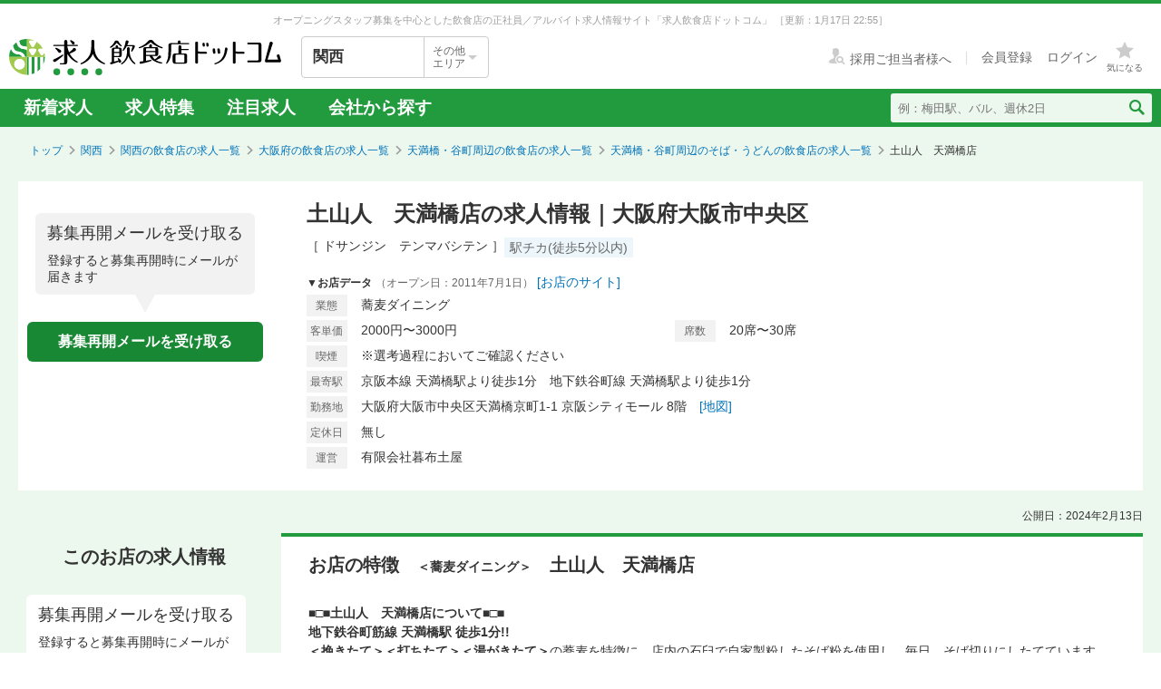

--- FILE ---
content_type: text/html; charset=utf-8
request_url: https://job.inshokuten.com/kansai/work/detail/38543?assistLinkCode=2&ref=ft3
body_size: 68169
content:
<!DOCTYPE html>
<html xmlns="http://www.w3.org/1999/xhtml" xml:lang="ja" lang="ja">
<head>
  <script type="text/javascript">
  var dataLayer = dataLayer || [];
  dataLayer.push({
    'userid': 'undefined'
  });
</script>

    <script type="text/javascript">
  var dataLayer = dataLayer || [];
  dataLayer.push({
    'isPublishedShop': 'false'
  });
</script>


  <!-- Google Tag Manager -->
<script>(function(w,d,s,l,i){w[l]=w[l]||[];w[l].push({'gtm.start':
  new Date().getTime(),event:'gtm.js'});var f=d.getElementsByTagName(s)[0],
  j=d.createElement(s),dl=l!='dataLayer'?'&l='+l:'';j.async=true;j.src=
  'https://www.googletagmanager.com/gtm.js?id='+i+dl;f.parentNode.insertBefore(j,f);
  })(window,document,'script','dataLayer','GTM-WDT9TM6');</script>
  <!-- End Google Tag Manager -->

  
  <meta http-equiv="Content-Type" content="text/html; charset=UTF-8" />
  <meta name="viewport" content="width=device-width" />
  <meta http-equiv="Content-Style-Type" content="text/css" />
  <meta http-equiv="Content-Script-Type" content="text/javascript" />
  <title>
    土山人　天満橋店の求人情報 - 大阪府大阪市中央区 | 求人飲食店ドットコム
  </title>
  <meta name="description" content="土山人　天満橋店の求人募集情報です。飲食専門の求人サイト「求人飲食店ドットコム」では土山人　天満橋店の求人の他、新着求人を毎日更新！お店のジャンル・職種・身に付くスキルなどから、あなたの希望のお仕事が見つかります。" />
  <meta name="keywords" content="土山人　天満橋店,蕎麦ダイニング,求人,募集,飮食,正社員,アルバイト" />
  <meta name="csrf-param" content="authenticity_token" />
<meta name="csrf-token" content="/An1hJTMPXTMAtl4lSxmavK0dJC24kNt/2CsGO9T8E13U+yLP9WJPTcr5Lmxlbcl/rsQ46AmHi9Tf059UGGOfA==" />
    <meta name="twitter:card" content="summary_large_image">
<meta property="og:title" content="土山人　天満橋店の求人情報 - 大阪府大阪市中央区 | 求人飲食店ドットコム">
<meta property="og:image" content="https://d1som9eclaj1c0.cloudfront.net/upload_picture/S1628052178903_1.jpg">
<meta property="og:type" content="article">
<meta property="og:description" content="土山人　天満橋店の求人募集情報です。飲食専門の求人サイト「求人飲食店ドットコム」では土山人　天満橋店の求人の他、新着求人を毎日更新！お店のジャンル・職種・身に付くスキルなどから、あなたの希望のお仕事が見つかります。">
<meta property="og:url" content="https://job.inshokuten.com/kansai/work/detail/38543">
<meta property="og:site_name" content="求人飲食店ドットコム">

  <link rel="shortcut icon" href="/favicon.ico" type="image/vnd.microsoft.icon" />
  
      <link rel="canonical" href="https://job.inshokuten.com/kansai/work/detail/38543" />

  <meta name="viewport" content="" />
  <meta name="js-jobseeker-logged-in" id="js-jobseeker-logged-in" content="false" />
  <link href="/webfonts/layout/icomoon.css?20210708" type="text/css" rel="stylesheet" />
  <link href="/css/reset.css?20131115" type="text/css" rel="stylesheet" />
    <link rel="stylesheet" media="all" href="/assets/layouts/responsive_layout/base/application-4d305e807541495cdd9dddf857572fa0ebeccda5114b27df7bd40ca0c1a68958.css" />
  <link rel="stylesheet" media="all" href="/assets/synchro-css/utility/application-pc-8c5b93631b76f2b8410eff0b8e7ba1a2370853defe1af2e3a6489d4a96e6ba8a.css" />
  <link rel="stylesheet" media="all" href="/assets/ji-design-guidelines/application-b04f3f709168d91218a1f591ddb1748a1b77799e898cd930aeb97951cef12583.css" />
    <link rel="stylesheet" media="all" href="/assets/work/show/history/pc/application-7ba021831a36b2451b0542ff9b7e70e38720ba683518927fe4d2fbaf23559611.css" />
  <link rel="stylesheet" media="all" href="/css/jquery.rs.carousel.css" />

    <script type='application/json' id='js-json-sentry-param'>
    {"sentryDsnValue":"https://4b8607ef2c064418a0260b25a3f92a15@o225139.ingest.sentry.io/1376507","environment":"production","debug":false,"tracesSampleRate":0.1}
  </script>
  <script src="/assets/sentry/application-2ab5c6cebbf3dfbe6e451d501d321f05217f6552c2d93d9b10531755e0571d30.js"></script>

<script src="/assets/polyfill/application-12452f2a2101b1f38a0aab870e92efa4861dd683e3c2b2aa7d5356e5c6de544b.js"></script>

  <script type="text/javascript" src="/javascript/jquery.js" ></script>
  <script type="text/javascript" src="/javascript/jquery-migrate-1.4.1.min.js" ></script>
  <script type="text/javascript" src="/javascript/jquery.tooltip.js" charset="utf-8" ></script>
  <script type="text/javascript" src="/javascript/responsive.js" charset="utf-8" ></script>
  <script type="text/javascript" src="/javascript/common/responsiveLayout.js" charset="utf-8" ></script>
  <script type="text/javascript" src="/javascript/common/jobseekerFavorites.js?20230206" charset="utf-8" ></script>
  <script src="/assets/layouts/application-068e84a3280239edb9f502ee388650a21d1091e5d6875a08d6dff15875d40338.js" media="all"></script>
  
    <script src="/javascript/jquery.ui.widget.js"></script>
  <script src="/javascript/jquery.event.drag.js"></script>
  <script src="/javascript/jquery.rs.carousel.js"></script>
  <script src="/javascript/jquery.rs.carousel-autoscroll.js"></script>
  <script src="/javascript/jquery.rs.carousel-continuous.js"></script>
  <script src="/javascript/jquery.rs.carousel-touch.js"></script>
  <script src="/javascript/handlebars.js"></script>
  <script id="job-detail-template" type="text/x-handlebars-template">
    <div class="job-code-area">
  <div class="job-code-wrapper u-d-f u-ai-c">
    <span class="ji-tag__employment ji-tag__employment--lg {{result.employmentTagClass}} u-mr-15 u-mt-7">{{result.employmentTagLongName}}</span>
    <span class="job-code-display">{{result.displayType}}募集</span>
    <input type="hidden" value="{{result.keyId}}" id="selected-job-key-id" />
  </div>
  <div class="ul-wrapper">
    <ul class="action-button-area top-button-area js-topButtonArea">
      <li>
        {{#if result.hasFavoritedJob}}
          <a class="add-examination-list examinationed ji-btn ji-btn--lg ji-btn--full" data-favorite-list-path="{{#if result.logined}}/member/work/favorites{{else}}/work/favorites{{/if}}">
            <span class="examination-button">気になるリストへ</span>
          </a>
        {{else}}
          <a class="add-examination-list ji-btn ji-btn--lg ji-btn--full gtm-toggleFavoriteButtonForShopDetail" data-favorite-list-path="{{#if result.logined}}/member/work/favorites{{else}}/work/favorites{{/if}}">
            <span class="js-examination__favoriteIcon icon-layout-star ji-btn__iconBefore"></span>
            <span class="examination-button">気になる</span>
          </a>
      {{/if}}
        <input type="hidden" class="job-key-id" value="{{result.keyId}}" />
      </li>
      {{#if result.checkEntriedJob}}
        <li class="last"><button disabled class="ji-btn ji-btn--lg ji-btn--full ji-btn--primary">応募済み</button></li>
      {{else}}
        <li class="last">
          <a class="ji-btn ji-btn--lg ji-btn--fixed ji-btn--primary gtm-normalEntryButton" href="/work/jobs/{{result.keyId}}/entries/new?entryVia=normal_entry_button">応募画面へ</a>
        </li>
      {{/if}}
    </ul>
  </div>
</div>
<table class="job-detail">
  <tr>
    <th>特徴</th>
    <td class="feature">
      {{#each result.featureCharacteristicList}}
        <span class="ji-tag__characteristics">{{this}}</span>
      {{/each}}
    </td>
  </tr>
  <tr>
    <th>雇用形態・<br />給与</th>
    <td>
      <span class="salary">{{{result.displayEmploymentSystem}}}　{{{result.displaySalary}}}</span>
      {{#if result.haveSalaryNote}}
        <span class="salary-note">{{{result.salaryNote}}}</span>
      {{/if}}
      {{#if result.allowanceCharacteristicList}}
        <div class="icon-treatment-area">
          {{#each result.allowanceCharacteristicList}}
            <span class="ji-tag__characteristics">{{this}}</span>
          {{/each}}
        </div>
      {{/if}}
    </td>
  </tr>
  <tr>
    <th>応募資格</th>
    <td>{{{result.displayQualification}}}</td>
  </tr>
  <tr>
    <th>
      <div class="working-time">
        <span class="working-time-label">勤務時間</span>
        <div class="working-time-wrapper js-workTimePopoverTrigger">
          <div class="informationIcon working-time-icon"></div>
        </div>
      </div>
    </th>
    <td>
      {{{result.workingHours}}}
      {{#if result.workingHoursCharacteristicList}}
        <div class="icon-treatment-area">
          {{#each result.workingHoursCharacteristicList}}
            <span class="ji-tag__characteristics">{{this}}</span>
          {{/each}}
        </div>
      {{/if}}
    </td>
  </tr>
  <tr>
    <th>休日・休暇</th>
    <td>
      {{{result.holiday}}}
      {{#if result.holidayCharacteristicList}}
        <div class="icon-treatment-area">
          {{#each result.holidayCharacteristicList}}
            <span class="ji-tag__characteristics">{{this}}</span>
          {{/each}}
        </div>
      {{/if}}
    </td>
  </tr>
  <tr>
    <th>待遇</th>
    <td>
      {{{result.otherTreatment}}}
      {{#if result.treatmentCharacteristicList}}
        <div class="icon-treatment-area">
          {{#each result.treatmentCharacteristicList}}
            <span class="ji-tag__characteristics">{{this}}</span>
          {{/each}}
        </div>
      {{/if}}
    </td>
  </tr>
  <tr>
    <th>仕事内容・<br />求める人物</th>
    <td>
      {{{result.work}}}
      {{#if result.hasSkillList}}
        <div class="job-skill-area">
          <p class="skill-title">身につくスキル！ 学べる知識！</p>
          {{#each result.skillList}}
            <span class="skill-detail">{{this.skill}}</span>
          {{/each}}
        </div>
      {{/if}}
    </td>
  </tr>
</table>
<div class="clearfix target-shop-area">
  <div class="shop-info">
    <span class="shop-name"><span class="name">＜応募先＞</span>土山人　天満橋店</span>
    <div class="u-d-f u-ai-c">
      <span class="ji-tag__employment {{result.employmentTagClass}} u-mr-8">{{result.employmentTagLongName}}</span>
      <span class="u-fs-13">{{result.displayType}}募集</span>
    </div>
  </div>
  <div class="ul-wrapper">
    <ul class="action-button-area center-button-area">
      <li>
          <a class="add-examination-list ji-btn ji-btn--lg ji-btn--full gtm-toggleFavoriteButtonForShopDetail" data-favorite-list-path="{{#if result.logined}}/member/work/favorites{{else}}/work/favorites{{/if}}">
            <span class="js-examination__favoriteIcon icon-layout-star ji-btn__iconBefore"></span>
            <span class="examination-button">気になる</span>
          </a>
        <input type="hidden" class="job-key-id" value="{{result.keyId}}" autocomplete="off" />
      </li>
      {{#if result.checkEntriedJob}}
        <li class="last"><button disabled class="ji-btn ji-btn--lg ji-btn--full ji-btn--primary">応募済み</button></li>
      {{else}}
        <li class="last">
          <a class="ji-btn ji-btn--lg ji-btn--fixed ji-btn--primary gtm-normalEntryButton" href="/work/jobs/{{result.keyId}}/entries/new?entryVia=normal_entry_button">応募画面へ</a>
        </li>
      {{/if}}
    </ul>
  </div>
</div>

  </script>
  <script id="action-button-template" type="text/x-handlebars-template">
    <div class="clearfix target-shop-area">
  <div class="shop-info">
    <span class="shop-name"><span class="name">＜応募先＞</span>土山人　天満橋店</span>
    <span class="ji-tag__employment {{result.employmentTagClass}} u-mr-8">{{result.employmentTagLongName}}</span>
    <span class="u-fs-14">{{result.displayType}}募集</span>
  </div>
  <div class="ul-wrapper">
    <ul class="action-button-area">
      <li>
          {{#if result.hasFavoritedJob}}
            <a class="add-examination-list examinationed ji-btn ji-btn--lg ji-btn--full" data-favorite-list-path="{{#if result.logined}}/member/work/favorites{{else}}/work/favorites{{/if}}">
              <span class="examination-button">気になるリストへ</span>
            </a>
          {{else}}
            <a class="add-examination-list ji-btn ji-btn--lg ji-btn--full gtm-toggleFavoriteButtonForShopDetail" data-favorite-list-path="{{#if result.logined}}/member/work/favorites{{else}}/work/favorites{{/if}}">
              <span class="js-examination__favoriteIcon icon-layout-star ji-btn__iconBefore"></span>
              <span class="examination-button">気になる</span>
            </a>
          {{/if}}
        <input type="hidden" class="job-key-id" value="{{result.keyId}}" />
      </li>
      {{#if result.checkEntriedJob}}
        <li class="last"><button disabled class="ji-btn ji-btn--lg ji-btn--full ji-btn--primary">応募済み</button></li>
      {{else}}
        <li class="last">
          <a class="ji-btn ji-btn--lg ji-btn--primary ji-btn--full gtm-normalEntryButton" href="/work/jobs/{{result.keyId}}/entries/new?entryVia=wording_entry_button">応募画面へ</a>
        </li>
      {{/if}}
    </ul>
  </div>
</div>

  </script>
  <script src="/assets/work/show/history/pc/application-5a0811796e825ac751717c7cb8009653f65748c1aaf5eff0252439600dd135ff.js"></script>
    <script type="application/ld+json">
      {"@context":"https://schema.org","@type":"FAQPage","mainEntity":[{"@type":"Question","name":"天満橋・谷町周辺のそば・うどんの求人はどのくらいある？","acceptedAnswer":{"@type":"Answer","text":"天満橋・谷町周辺のそば・うどんの求人数は7件あります。うち、正社員求人は4件、アルバイト・パート求人は3件です。\n"}},{"@type":"Question","name":"そば・うどんの仕事を探すなら、どのエリアが人気？","acceptedAnswer":{"@type":"Answer","text":"【正社員】\n1位：\u003ca href=\"/kansai/work/prefArea-osaka/regionArea-nanba/condition-m/\"\u003eそば・うどん×なんば・日本橋周辺\u003c/a\u003e\n2位：\u003ca href=\"/kansai/work/prefArea-osaka/regionArea-yodoyabashi/condition-m/\"\u003eそば・うどん×淀屋橋・北浜・本町周辺\u003c/a\u003e\n3位：\u003ca href=\"/kansai/work/prefArea-osaka/regionArea-umeda/condition-m/\"\u003eそば・うどん×梅田・北新地・中津周辺\u003c/a\u003e\n大阪府の正社員のそば・うどん求人人気が最も高いエリアは「\u003ca href=\"/kansai/work/prefArea-osaka/regionArea-nanba/condition-m/\"\u003eなんば・日本橋周辺\u003c/a\u003e」です。次いで「\u003ca href=\"/kansai/work/prefArea-osaka/regionArea-yodoyabashi/condition-m/\"\u003e淀屋橋・北浜・本町周辺\u003c/a\u003e」「\u003ca href=\"/kansai/work/prefArea-osaka/regionArea-umeda/condition-m/\"\u003e梅田・北新地・中津周辺\u003c/a\u003e」が続きます。\n\n【アルバイト・パート】\n1位：\u003ca href=\"/kansai/work/prefArea-osaka/regionArea-umeda/condition-m/\"\u003eそば・うどん×梅田・北新地・中津周辺\u003c/a\u003e\n2位：\u003ca href=\"/kansai/work/prefArea-osaka/regionArea-nanba/condition-m/\"\u003eそば・うどん×なんば・日本橋周辺\u003c/a\u003e\n3位：\u003ca href=\"/kansai/work/prefArea-osaka/regionArea-yodoyabashi/condition-m/\"\u003eそば・うどん×淀屋橋・北浜・本町周辺\u003c/a\u003e\n大阪府のアルバイト・パートのそば・うどん求人人気が最も高いエリアは「\u003ca href=\"/kansai/work/prefArea-osaka/regionArea-umeda/condition-m/\"\u003e梅田・北新地・中津周辺\u003c/a\u003e」です。次いで「\u003ca href=\"/kansai/work/prefArea-osaka/regionArea-nanba/condition-m/\"\u003eなんば・日本橋周辺\u003c/a\u003e」「\u003ca href=\"/kansai/work/prefArea-osaka/regionArea-yodoyabashi/condition-m/\"\u003e淀屋橋・北浜・本町周辺\u003c/a\u003e」が続きます。"}},{"@type":"Question","name":"天満橋・谷町周辺のそば・うどん求人の給与相場は？","acceptedAnswer":{"@type":"Answer","text":"天満橋・谷町周辺のそば・うどん求人の平均給与は、正社員が月給36.3万円、アルバイト・パートは時給1390円です。"}}]}
    </script>

  <!-- Start VWO Async SmartCode -->
<link rel="preconnect" href="https://dev.visualwebsiteoptimizer.com" />
<script type='text/javascript' id='vwoCode'>
window._vwo_code=window._vwo_code || (function() {
var account_id=777724,
version = 1.5,
settings_tolerance=4000,
library_tolerance=4000,
use_existing_jquery=false,
is_spa=1,
hide_element='body',
hide_element_style = 'opacity:0 !important;filter:alpha(opacity=0) !important;background:none !important',
/* DO NOT EDIT BELOW THIS LINE */
f=false,w=window,d=document,vwoCodeEl=d.querySelector('#vwoCode'),code={use_existing_jquery:function(){return use_existing_jquery},library_tolerance:function(){return library_tolerance},hide_element_style:function(){return'{'+hide_element_style+'}'},finish:function(){if(!f){f=true;var e=d.getElementById('_vis_opt_path_hides');if(e)e.parentNode.removeChild(e)}},finished:function(){return f},load:function(e){var t=d.createElement('script');t.fetchPriority='high';t.src=e;t.type='text/javascript';t.onerror=function(){_vwo_code.finish()};d.getElementsByTagName('head')[0].appendChild(t)},getVersion:function(){return version},getMatchedCookies:function(e){var t=[];if(document.cookie){t=document.cookie.match(e)||[]}return t},getCombinationCookie:function(){var e=code.getMatchedCookies(/(?:^|;)\s?(_vis_opt_exp_\d+_combi=[^;$]*)/gi);e=e.map(function(e){try{var t=decodeURIComponent(e);if(!/_vis_opt_exp_\d+_combi=(?:\d+,?)+\s*$/.test(t)){return''}return t}catch(e){return''}});var i=[];e.forEach(function(e){var t=e.match(/([\d,]+)/g);t&&i.push(t.join('-'))});return i.join('|')},init:function(){if(d.URL.indexOf('__vwo_disable__')>-1)return;w.settings_timer=setTimeout(function(){_vwo_code.finish()},settings_tolerance);var e=d.currentScript,t=d.createElement('style'),i=e&&!e.async?hide_element?hide_element+'{'+hide_element_style+'}':'':code.lA=1,n=d.getElementsByTagName('head')[0];t.setAttribute('id','_vis_opt_path_hides');vwoCodeEl&&t.setAttribute('nonce',vwoCodeEl.nonce);t.setAttribute('type','text/css');if(t.styleSheet)t.styleSheet.cssText=i;else t.appendChild(d.createTextNode(i));n.appendChild(t);var o=this.getCombinationCookie();this.load('https://dev.visualwebsiteoptimizer.com/j.php?a='+account_id+'&u='+encodeURIComponent(d.URL)+'&f='+ +is_spa+'&vn='+version+(o?'&c='+o:''));return settings_timer}};w._vwo_settings_timer = code.init();return code;}());
</script>
<!-- End VWO Async SmartCode -->

    <script type="application/ld+json">
      {"@context":"https://schema.org","@type":"BreadcrumbList","itemListElement":[{"@type":"ListItem","position":1,"name":"トップ","item":"https://job.inshokuten.com/"},{"@type":"ListItem","position":2,"name":"関西","item":"https://job.inshokuten.com/kansai/"},{"@type":"ListItem","position":3,"name":"関西の飲食店の求人一覧","item":"https://job.inshokuten.com/kansai/work/"},{"@type":"ListItem","position":4,"name":"大阪府の飲食店の求人一覧","item":"https://job.inshokuten.com/kansai/work/prefArea-osaka/"},{"@type":"ListItem","position":5,"name":"天満橋・谷町周辺の飲食店の求人一覧","item":"https://job.inshokuten.com/kansai/work/prefArea-osaka/regionArea-tenmabashi/"},{"@type":"ListItem","position":6,"name":"天満橋・谷町周辺のそば・うどんの飲食店の求人一覧","item":"https://job.inshokuten.com/kansai/work/prefArea-osaka/regionArea-tenmabashi/condition-m/"},{"@type":"ListItem","position":7,"name":"土山人　天満橋店"}]}
    </script>
</head>
<body>
<!-- Google Tag Manager (noscript) -->
<noscript><iframe src="https://www.googletagmanager.com/ns.html?id=GTM-WDT9TM6"
  height="0" width="0" style="display:none;visibility:hidden"></iframe></noscript>
  <!-- End Google Tag Manager (noscript) -->

<div id="wrapper" class="brandColor">
  <div class="siteLead" id="site-lead">
    <div class="siteLead__outer">
      <h1 class="siteLead__text">
          オープニングスタッフ募集を中心とした飲食店の正社員／アルバイト求人情報サイト「求人飲食店ドットコム」
        <span class="siteLead__date">［更新：1月17日 22:55］</span>
</h1>    </div>
  </div>
  <header class="siteHeader">
    <div class="siteHeader__inner">
      <div class="siteHeader__logoAndSelect">
          <a href="/"><img class="siteHeader__logo" src="/img/common/brandColor/logo-job-inshokuten_pc.svg" alt="求人飲食店ドットコム" width="300" height="40" /></a>
        <div id="js-selectLocal" class="siteHeader__selectLocal">
          <p class="siteHeader__selectedLocalText">
            関西
            
          </p>
          <div class="siteHeader__selectButton">
            <p class="siteHeader__selectButtonText">その他<br />エリア</p>
            <span class="icon-layout-icon-caret-down-wide-triangle siteHeader__selectButtonIcon"></span>
          </div>
        </div>
          <ul id="js-selectLocalList" class="siteHeader__selectedList siteHeader__selectedList--close">
            <li><a href="/?district=all">全国</a></li>
            <li><a href="/kanto/">関東</a></li>
            <li><a href="/kansai/">関西</a></li>
            <li><a href="/tokai/">東海</a></li>
            <li><a href="/kyushu/">九州</a></li>
            <li><a href="/hokkaido/">北海道・東北</a></li>
            <li><a href="/hokuriku/">北陸・甲信越</a></li>
          </ul>
      </div>
      <div class="siteHeader__utilities">
        <div class="utilities utilities--notLogined">
            <div class="utilities__linkBox">
              <span>
                <a href="//www.inshokuten.com/recruit/?from=JItop" class="utilities__textLink utilities__textLink--forCompany icon-layout-recruiter" target="_blank"><span class="utilities__textLink--text">採用ご担当者様へ</span></a>
              </span>
              <div class="utilities__textLinkWrapper">
                <a href="/register/?mode=anywhere" class="utilities__textLink utilities__textLink--account"><span class="utilities__textLink--text">会員登録</span></a>
                <a href="/login/" class="utilities__textLink utilities__textLink--account utilities__textLink--last"><span class="utilities__textLink--text">ログイン</span></a>
              </div>
            </div>
            <div class="utilities__iconBox">
              <a class="utilities__iconLink utilities__iconLink--notification gtm-header_favorite_icon_click" href="/work/favorites">
                <span class="utilities__notificationCount utilities__notificationCount--favorite js-favoritesCount"></span>
                <span class="icon-layout-star utilities__icon utilities__icon--block"></span>
                <span class="utilities__iconText">気になる</span>
</a>            </div>
        </div>
      </div>
    </div>
    <div class="siteHeader__navBar">
      <div class="siteHeader__inner">
        <nav class="siteHeader__topNav">
          <ul class="topNav">
            <li class="siteHeader__topNav--list"><a href="/kansai/work/">新着求人</a></li>
              <li class="siteHeader__topNav--list"><a href="/feature/list/kansai">求人特集</a></li>
            <li class="siteHeader__topNav--list"><a href="/kansai/work/shopCharacteristicId-44/">注目求人</a></li>
            <li class="siteHeader__topNav--list"><a href="/pickup/kansai/">会社から探す</a></li>
          </ul>
        </nav>
          <form method="get" action="/kansai/work/search" class="siteHeader__searchForm">
            <input name="searchKeyword_u" placeholder="例：梅田駅、バル、週休2日" class="siteHeader__searchInput" type="text" />
            <button name="button" type="submit" class="siteHeader__searchButton" aria-label="検索送信ボタン">
              <span class="siteHeader__searchIcon icon-layout-search"></span>
            </button>
          </form>
      </div>
    </div>
  </header>
  <div id="content" class="clearfix">
      <div id="topic-path">
        <ol class="clearfix">
          <li><a href="/">トップ</a></li>
                <li><a href="https://job.inshokuten.com/kansai/">関西</a></li>
    <li><a href="https://job.inshokuten.com/kansai/work/">関西の飲食店の求人一覧</a></li>
    <li><a href="https://job.inshokuten.com/kansai/work/prefArea-osaka/">大阪府の飲食店の求人一覧</a></li>
    <li><a href="https://job.inshokuten.com/kansai/work/prefArea-osaka/regionArea-tenmabashi/">天満橋・谷町周辺の飲食店の求人一覧</a></li>
    <li><a href="https://job.inshokuten.com/kansai/work/prefArea-osaka/regionArea-tenmabashi/condition-m/">天満橋・谷町周辺のそば・うどんの飲食店の求人一覧</a></li>
    <li class="current-directory">土山人　天満橋店</li>


        </ol>
      </div>
    <article class="detail-area">
  <section>
    <div class="shop-area">
      <div class="republishMailAreaWrapperInTop">
        <div class="republishMailArea">
  <p class="republishMailArea__baroon">
    <span class="republishMailArea__baroonTitle">募集再開メールを受け取る</span>
      登録すると募集再開時にメールが届きます
  </p>
  <div class="republishMailArea__buttonWrapper">
      <button name="button" type="button" class="ji-btn ji-btn--primary ji-btn--fixed js-popoverShowButton">募集再開メールを受け取る</button>
  </div>
</div>

      </div>
      <div class="shop-detail-area">
        <h1 class="title">
            土山人　天満橋店の求人情報｜大阪府大阪市中央区
        </h1>
        <div class="sub-title">
            <span class="shop-name-kana shop-name-kana--history">［ ドサンジン　テンマバシテン ］</span>
          <ul class="job-condition">
              <li class="ji-tag__characteristics">駅チカ(徒歩5分以内)</li>
          </ul>
        </div>
        <div>
          <span class="shop-data">▼お店データ</span>
            <time class="shop-open-date">（オープン日：2011年7月1日）</time>
            <span class="store-url"><a class="accesslog" target="_blank" rel="noopener" href="https://www.dosanjin.com/tenmabashi.html">[お店のサイト]</a></span>
          <div class="shop-info">
            <div class="shop-detail">
              <table class="detail-items">
                  <tr>
                    <th>業態</th>
                    <td colspan="3">蕎麦ダイニング</td>
                  </tr>
                  <tr>
                      <th>客単価</th>
                      <td>2000円〜3000円</td>
                      <th>席数</th>
                      <td>20席〜30席</td>
                  </tr>
                <th>喫煙</th><td>※選考過程においてご確認ください</td>
                <tr>
                  <th>最寄駅</th>
                  <td colspan="3">京阪本線 天満橋駅より徒歩1分　地下鉄谷町線 天満橋駅より徒歩1分</td>
                </tr>
                  <tr>
                    <th>勤務地</th>
                    <td colspan="3">大阪府大阪市中央区天満橋京町1-1 京阪シティモール 8階　<a class="map-page" target="_blank" rel="noopener" href="/kansai/work/detail/38543/map">[地図]</a></td>
                  </tr>
                  <tr>
                    <th>定休日</th>
                    <td colspan="3">無し</td>
                  </tr>
                  <tr>
                    <th>運営</th>
                    <td colspan="3">有限会社暮布土屋</td>
                  </tr>
              </table>
            </div>
          </div>
        </div>
      </div>
    </div>
  </section>
  <section>
    <div id="job-detail-area">
      <div class="feature-link-area">
        <time class="open-date">公開日：2024年2月13日</time>
      </div>
      <div class="job-area">
        <div class="menu">
          <aside>
            <h3 class="job-detail-title">このお店の求人情報</h3>
              <div class="republishMailAreaWrapperInSide">
                <div class="republishMailArea">
  <p class="republishMailArea__baroon republishMailArea__baroon--white">
    <span class="republishMailArea__baroonTitle">募集再開メールを受け取る</span>
      登録すると募集再開時にメールが届きます
  </p>
  <div class="republishMailArea__buttonWrapper">
      <button name="button" type="button" class="ji-btn ji-btn--primary ji-btn--fixed js-popoverShowButton">募集再開メールを受け取る</button>
  </div>
</div>

              </div>
          </aside>
        </div>
        <div class="wrapper">
          <div class="main-content-area">
            <div class="shop-feature-area history">
              <h2 id="shop-feature-title-area">
                <span class="shop-feature-title">お店の特徴</span>　<span class="sub-shop-feature-title">＜蕎麦ダイニング＞</span><span class="shop-name">　土山人　天満橋店</span>
              </h2>
              <div class="shop-feature-detail">
                <div class="shop-contents-area">
                  <div class="shop-feature"><b>■□■土山人　天満橋店について■□■</b><br /><b>地下鉄谷町筋線 天満橋駅 徒歩1分!!</b><br /><b>＜挽きたて＞＜打ちたて＞＜湯がきたて＞</b>の蕎麦を特徴に、店内の石臼で自家製粉したそば粉を使用し、毎日、そば切りにしたてています。<br />お蕎麦以外の料理にも、旬の食材を使用した料理に力を入れ、特に四季折々の食材を使用した＜蕎麦前＞と、こだわりの＜日本酒＞は多くの方にご好評いただいております。<br />おかげさまで、ありがたい口コミをいくつもいただき、<b>コロナ禍においても売上は好調。</b><br /><br />パート・アルバイトスタッフは主婦や学生バイトが在籍し、社員・アルバイト共に長期間勤務されている方もいます。<br />フランクな社風なので、スタッフも和気あいあいとした雰囲気で働きやすさは抜群です。<br />お店創りについても、スタッフ同士で意見を出し合い、日々切磋琢磨しながら取り組んでいます。<br /><br /><b>◆◇ 働きがいの紹介 ◇◆<br />■まずは、社長の考えについて</b><br />社長の考えとしては、<b>何よりもスタッフの将来を第一に考え、行動したいという想いが軸にあります。</b><br />現在店舗で活躍する店長核のメンバーが、将来的には自分のお店を起ち上げ、独立していく...。<br />社員のキャリアプランや幸せを一番大切に考えることを、何よりも重要視しています。<br /><br /><b>■本気で独立できる（実績複数あり）</b><br />「将来は独立したい！」という方、大歓迎！！<br />本気で目標に向かって成長したい方には、会社としても全力でバックアップしていきます！<br />実績としても、大阪・北浜店、東京、西宮・馳走侘助の計3店舗が独立を果たし、多くのお客様が足を運ばれています。<br /><br /><b>■スタッフインタビュ―より</b><br /><u>□当社は店ごとの独立採算制で、メニュー構成も各店舗のスタッフに任せられています。</u><br />自分たちの工夫やアイデアを活かしてメニュー開発や店づくりができるので、やりがいは十分です。<br /><br /><u>□お休みの時は従業員と一緒に他店舗に勉強しに行ってます！（強制ではないです）</u><br />元々蕎麦に興味がなかった従業員も含め時折、他店へ勉強がてらお食事に行ったりしています。<br />他店で感じた面白いアイデアは自社の店舗へ反映することもしばしば。<br />休みの日も有意義に過ごしています！<br /><br />＝＝＝＝＝＝＝＝＝＝<br />お蕎麦に興味のある方、料理に興味のある方、大歓迎です！<br />あなたのやる気次第で、将来独立できる支援制度も整えています。<br />是非、興味のある方はお問い合わせお待ちしています。<br /><br /><b>【 有限会社暮布土屋 】</b><br />設立は2002年の4月。<br />“石臼挽き自家製粉”を使った手打ち蕎麦ブランド「土山人」を中心に店舗展開をしています。<br />土山人については、1997年に開店したのが始まりでした。<br />社長は阪神淡路大震災をきっかけに、単身で東京へ進出。<br />そこで修行を重ね、蕎麦職人として技を磨き、土山人を立ち上げました。<br />現在では関西圏を中心にお店を展開しています。<br /><br />蕎麦業態に興味があり、今後、私達と共に蕎麦の魅力を伝えていける仲間を探しています！<br />是非ご連絡お待ちしています。<br /><br /><b>■運営店舗一覧</b><br />□土山人<br />芦屋、大阪、天満橋、有馬、神戸はなれ、天神、北浜（独立店舗）、東京（独立店舗）<br />□馳走 侘助<br />兵庫・西宮市</div>
                </div>
              </div>
              <div class="clearfix target-shop-area">
                <div class="shop-info">
                  <span class="shop-name"><span class="name">
                    ＜応募先＞</span>土山人　天満橋店
                  </span>
                </div>
              </div>
            </div>
            <section>
              <div class="relatedContentsArea">
                <h4 class="relatedContentsArea__title"><span class="relatedContentsArea__emphasis">現在募集中のお仕事</span>求人飲食店ドットコムで、あなたにぴったりのお仕事を探してみませんか？</h4>
                <div class="sub-contents">
                    <div class="related-contents related-contents-first gtm-recommenderSystemLoggedArea" data-recommend-location="掲載終了求人詳細(PC)-同じ地域のお店">
    <div class="history-contents">
      <span class="sub-contents-title">「土山人　天満橋店」にエリアが近い！天満橋・谷町周辺の飲食店求人</span>
      <a class="list-link " href="/kansai/work/prefArea-osaka/regionArea-tenmabashi/">一覧でもっと見る⇒</a>
    </div>
    <div id="near-shop-carousel" class="shop-carousel">
      <ul class="clearfix">
          <li class="gtm-recommenderSystemLoggedShop" data-recommended-shop-id="45981" data-shown-position="1">
            <table cellpadding="0" cellspacing="0" class="image-area">
              <tr>
                <td>
                  <a class="shop-link " target="_blank" rel="noopener" href="/kansai/work/detail/45981?assistLinkCode=42&amp;ref=ft2">
                      <img alt="Patisserie La Plageの画像" style="width: 100px;" loading="lazy" src="https://d1som9eclaj1c0.cloudfront.net/upload_picture/thum_d_8b720c99-38a8-49c7-996c-c80e6562cae6.jpg" />
</a>                </td>
              </tr>
            </table>
            <p class="shop-name">
              
            </p>
            <dl class="shop-info">
              <dt>[業]</dt>
              <dd>銀座・赤松の名店～フラン…</dd>
              <dt>[駅]</dt>
              <dd class="station">谷町四丁目</dd>
            </dl>
          </li>
          <li class="gtm-recommenderSystemLoggedShop" data-recommended-shop-id="46515" data-shown-position="2">
            <table cellpadding="0" cellspacing="0" class="image-area">
              <tr>
                <td>
                  <a class="shop-link " target="_blank" rel="noopener" href="/kansai/work/detail/46515?assistLinkCode=42&amp;ref=ft2">
                      <img alt="Macaudaの画像" style="width: 100px;" loading="lazy" src="https://d1som9eclaj1c0.cloudfront.net/upload_picture/thum_S1617173648182_1.jpg" />
</a>                </td>
              </tr>
            </table>
            <p class="shop-name">
              
            </p>
            <dl class="shop-info">
              <dt>[業]</dt>
              <dd>トラットリア</dd>
              <dt>[駅]</dt>
              <dd class="station">谷町四丁目</dd>
            </dl>
          </li>
          <li class="gtm-recommenderSystemLoggedShop" data-recommended-shop-id="47565" data-shown-position="3">
            <table cellpadding="0" cellspacing="0" class="image-area">
              <tr>
                <td>
                  <a class="shop-link " target="_blank" rel="noopener" href="/kansai/work/detail/47565?assistLinkCode=42&amp;ref=ft2">
                      <img alt="炭火焼鳥 いこかの画像" style="width: 100px;" loading="lazy" src="https://d1som9eclaj1c0.cloudfront.net/upload_picture/thum_d_e4de117f-f603-48eb-b10d-ebbcf0da0400.jpg" />
</a>                </td>
              </tr>
            </table>
            <p class="shop-name">
              
            </p>
            <dl class="shop-info">
              <dt>[業]</dt>
              <dd>こだわりの最高級備長炭で…</dd>
              <dt>[駅]</dt>
              <dd class="station">北浜</dd>
            </dl>
          </li>
          <li class="gtm-recommenderSystemLoggedShop" data-recommended-shop-id="83264" data-shown-position="4">
            <table cellpadding="0" cellspacing="0" class="image-area">
              <tr>
                <td>
                  <a class="shop-link " target="_blank" rel="noopener" href="/kansai/work/detail/83264?assistLinkCode=42&amp;ref=ft2">
                      <img alt="ラーメン業態　本町新店の画像" style="width: 100px;" loading="lazy" src="https://d1som9eclaj1c0.cloudfront.net/upload_picture/thum_S1755680529469_1.jpg" />
</a>                </td>
              </tr>
            </table>
            <p class="shop-name">
              
            </p>
            <dl class="shop-info">
              <dt>[業]</dt>
              <dd>ラーメン業態</dd>
              <dt>[駅]</dt>
              <dd class="station">本町</dd>
            </dl>
          </li>
          <li class="gtm-recommenderSystemLoggedShop" data-recommended-shop-id="84956" data-shown-position="5">
            <table cellpadding="0" cellspacing="0" class="image-area">
              <tr>
                <td>
                  <a class="shop-link " target="_blank" rel="noopener" href="/kansai/work/detail/84956?assistLinkCode=42&amp;ref=ft2">
                      <img alt="炭火焼き鶏居酒屋ぶるーばーどの画像" style="width: 100px;" loading="lazy" src="https://d1som9eclaj1c0.cloudfront.net/upload_picture/thum_S1762824857482_1.jpg" />
</a>                </td>
              </tr>
            </table>
            <p class="shop-name">
              
            </p>
            <dl class="shop-info">
              <dt>[業]</dt>
              <dd>定番から創作まで、鶏料理…</dd>
              <dt>[駅]</dt>
              <dd class="station">京橋</dd>
            </dl>
          </li>
          <li class="gtm-recommenderSystemLoggedShop" data-recommended-shop-id="12331" data-shown-position="6">
            <table cellpadding="0" cellspacing="0" class="image-area">
              <tr>
                <td>
                  <a class="shop-link " target="_blank" rel="noopener" href="/kansai/work/detail/12331?assistLinkCode=42&amp;ref=ft2">
                      <img alt="和食  縁 蕎麦切りの画像" style="width: 100px;" loading="lazy" src="https://d1som9eclaj1c0.cloudfront.net/upload_picture/thum_S1645413775891_1.JPG" />
</a>                </td>
              </tr>
            </table>
            <p class="shop-name">
              
            </p>
            <dl class="shop-info">
              <dt>[業]</dt>
              <dd>お洒落でアットホームな蕎…</dd>
              <dt>[駅]</dt>
              <dd class="station">天満橋</dd>
            </dl>
          </li>
          <li class="gtm-recommenderSystemLoggedShop" data-recommended-shop-id="74447" data-shown-position="7">
            <table cellpadding="0" cellspacing="0" class="image-area">
              <tr>
                <td>
                  <a class="shop-link " target="_blank" rel="noopener" href="/kansai/work/detail/74447?assistLinkCode=42&amp;ref=ft2">
                      <img alt="燦 OBPツインタワー店/3386の画像" style="width: 100px;" loading="lazy" src="https://d1som9eclaj1c0.cloudfront.net/upload_picture/thum_S1722504495511_1.jpg" />
</a>                </td>
              </tr>
            </table>
            <p class="shop-name">
              
            </p>
            <dl class="shop-info">
              <dt>[業]</dt>
              <dd>和食居酒屋</dd>
              <dt>[駅]</dt>
              <dd class="station">大阪ビジネスパーク</dd>
            </dl>
          </li>
          <li class="gtm-recommenderSystemLoggedShop" data-recommended-shop-id="74380" data-shown-position="8">
            <table cellpadding="0" cellspacing="0" class="image-area">
              <tr>
                <td>
                  <a class="shop-link " target="_blank" rel="noopener" href="/kansai/work/detail/74380?assistLinkCode=42&amp;ref=ft2">
                      <img alt="釣宿酒場マヅメ  京橋店/3783の画像" style="width: 100px;" loading="lazy" src="https://d1som9eclaj1c0.cloudfront.net/upload_picture/thum_S1716960311244_1.jpg" />
</a>                </td>
              </tr>
            </table>
            <p class="shop-name">
              
            </p>
            <dl class="shop-info">
              <dt>[業]</dt>
              <dd>居酒屋（海鮮・寿司）</dd>
              <dt>[駅]</dt>
              <dd class="station">京橋</dd>
            </dl>
          </li>
          <li class="gtm-recommenderSystemLoggedShop" data-recommended-shop-id="24830" data-shown-position="9">
            <table cellpadding="0" cellspacing="0" class="image-area">
              <tr>
                <td>
                  <a class="shop-link " target="_blank" rel="noopener" href="/kansai/work/detail/24830?assistLinkCode=42&amp;ref=ft2">
                      <img alt="pizzeria asse 谷町店の画像" style="width: 100px;" loading="lazy" src="https://d1som9eclaj1c0.cloudfront.net/upload_picture/thum_S1765853679024_1.png" />
</a>                </td>
              </tr>
            </table>
            <p class="shop-name">
              
            </p>
            <dl class="shop-info">
              <dt>[業]</dt>
              <dd>イタリアン・ピッツェリア</dd>
              <dt>[駅]</dt>
              <dd class="station">谷町六丁目</dd>
            </dl>
          </li>
          <li class="gtm-recommenderSystemLoggedShop" data-recommended-shop-id="74665" data-shown-position="10">
            <table cellpadding="0" cellspacing="0" class="image-area">
              <tr>
                <td>
                  <a class="shop-link " target="_blank" rel="noopener" href="/kansai/work/detail/74665?assistLinkCode=42&amp;ref=ft2">
                      <img alt="vege eats +plusの画像" style="width: 100px;" loading="lazy" src="https://d1som9eclaj1c0.cloudfront.net/upload_picture/thum_S1723423298576_1.jpg" />
</a>                </td>
              </tr>
            </table>
            <p class="shop-name">
              
            </p>
            <dl class="shop-info">
              <dt>[業]</dt>
              <dd>サンドイッチ・サラダ・弁…</dd>
              <dt>[駅]</dt>
              <dd class="station">谷町四丁目</dd>
            </dl>
          </li>
      </ul>
    </div>
  </div>
  <div class="related-contents  gtm-recommenderSystemLoggedArea" data-recommend-location="掲載終了求人詳細(PC)-同じ業種のお店">
    <div class="clearfix history-contents">
      <span class="sub-contents-title">「土山人　天満橋店」と同じ業態！そば・うどんの求人</span>
      <a class="list-link " href="/kansai/work/condition-m/">一覧でもっと見る⇒</a>
    </div>
    <div id="same-category-shop-carousel" class="shop-carousel">
      <ul class="clearfix">
          <li class="gtm-recommenderSystemLoggedShop" data-recommended-shop-id="85422" data-shown-position="1">
            <table cellpadding="0" cellspacing="0" class="image-area">
              <tr>
                <td>
                  <a class="shop-link " target="_blank" rel="noopener" href="/kansai/work/detail/85422?assistLinkCode=43&amp;ref=ft3">
                      <img alt="うどん専門店 釜粋の画像" style="width: 100px;" loading="lazy" src="https://d1som9eclaj1c0.cloudfront.net/upload_picture/thum_S1764761244303_1.jpg" />
</a>                </td>
              </tr>
            </table>
            <p class="shop-name">
              
            </p>
            <dl class="shop-info">
              <dt>[業]</dt>
              <dd>讃岐仕込みのうどん専門店</dd>
              <dt>[駅]</dt>
              <dd class="station">近鉄奈良</dd>
            </dl>
          </li>
          <li class="gtm-recommenderSystemLoggedShop" data-recommended-shop-id="81796" data-shown-position="2">
            <table cellpadding="0" cellspacing="0" class="image-area">
              <tr>
                <td>
                  <a class="shop-link " target="_blank" rel="noopener" href="/kansai/work/detail/81796?assistLinkCode=43&amp;ref=ft3">
                      <img alt="手打ちうどん 初太の画像" style="width: 100px;" loading="lazy" src="https://d1som9eclaj1c0.cloudfront.net/upload_picture/thum_S1749535713270_1.jpeg" />
</a>                </td>
              </tr>
            </table>
            <p class="shop-name">
              
            </p>
            <dl class="shop-info">
              <dt>[業]</dt>
              <dd>昭和51年創業のうどん屋</dd>
              <dt>[駅]</dt>
              <dd class="station">川西</dd>
            </dl>
          </li>
          <li class="gtm-recommenderSystemLoggedShop" data-recommended-shop-id="83227" data-shown-position="3">
            <table cellpadding="0" cellspacing="0" class="image-area">
              <tr>
                <td>
                  <a class="shop-link " target="_blank" rel="noopener" href="/kansai/work/detail/83227?assistLinkCode=43&amp;ref=ft3">
                      <img alt="うどんしき＃京都うどんの画像" style="width: 100px;" loading="lazy" src="https://d1som9eclaj1c0.cloudfront.net/upload_picture/thum_S1766560608053_1.jpg" />
</a>                </td>
              </tr>
            </table>
            <p class="shop-name">
              
            </p>
            <dl class="shop-info">
              <dt>[業]</dt>
              <dd>古民家を改装したうどん屋…</dd>
              <dt>[駅]</dt>
              <dd class="station">京都河原町</dd>
            </dl>
          </li>
          <li class="gtm-recommenderSystemLoggedShop" data-recommended-shop-id="49349" data-shown-position="4">
            <table cellpadding="0" cellspacing="0" class="image-area">
              <tr>
                <td>
                  <a class="shop-link " target="_blank" rel="noopener" href="/kansai/work/detail/49349?assistLinkCode=43&amp;ref=ft3">
                      <img alt="石臼挽き十割蕎麦 HACHIの画像" style="width: 100px;" loading="lazy" src="https://d1som9eclaj1c0.cloudfront.net/upload_picture/thum_S1646619032853_1.jpg" />
</a>                </td>
              </tr>
            </table>
            <p class="shop-name">
              
            </p>
            <dl class="shop-info">
              <dt>[業]</dt>
              <dd>昼：そば屋／夜：居酒屋</dd>
              <dt>[駅]</dt>
              <dd class="station">天神橋筋六丁目</dd>
            </dl>
          </li>
          <li class="gtm-recommenderSystemLoggedShop" data-recommended-shop-id="38554" data-shown-position="5">
            <table cellpadding="0" cellspacing="0" class="image-area">
              <tr>
                <td>
                  <a class="shop-link " target="_blank" rel="noopener" href="/kansai/work/detail/38554?assistLinkCode=43&amp;ref=ft3">
                      <img alt="ぼっかけやの画像" style="width: 100px;" loading="lazy" src="https://d1som9eclaj1c0.cloudfront.net/upload_picture/thum_S1564378727696_1.jpg" />
</a>                </td>
              </tr>
            </table>
            <p class="shop-name">
              
            </p>
            <dl class="shop-info">
              <dt>[業]</dt>
              <dd>そば・和食</dd>
              <dt>[駅]</dt>
              <dd class="station">四ツ橋</dd>
            </dl>
          </li>
          <li class="gtm-recommenderSystemLoggedShop" data-recommended-shop-id="59817" data-shown-position="6">
            <table cellpadding="0" cellspacing="0" class="image-area">
              <tr>
                <td>
                  <a class="shop-link " target="_blank" rel="noopener" href="/kansai/work/detail/59817?assistLinkCode=43&amp;ref=ft3">
                      <img alt="おそば処 葵の画像" style="width: 100px;" loading="lazy" src="https://d1som9eclaj1c0.cloudfront.net/upload_picture/thum_S1671689043440_1.jpeg" />
</a>                </td>
              </tr>
            </table>
            <p class="shop-name">
              
            </p>
            <dl class="shop-info">
              <dt>[業]</dt>
              <dd>京風そば専門店</dd>
              <dt>[駅]</dt>
              <dd class="station">京都</dd>
            </dl>
          </li>
          <li class="gtm-recommenderSystemLoggedShop" data-recommended-shop-id="74650" data-shown-position="7">
            <table cellpadding="0" cellspacing="0" class="image-area">
              <tr>
                <td>
                  <a class="shop-link " target="_blank" rel="noopener" href="/kansai/work/detail/74650?assistLinkCode=43&amp;ref=ft3">
                      <img alt="京都つゆしゃぶ CHIRIRI四条烏丸店の画像" style="width: 100px;" loading="lazy" src="https://d1som9eclaj1c0.cloudfront.net/upload_picture/thum_S1699337110957_1.png" />
</a>                </td>
              </tr>
            </table>
            <p class="shop-name">
              
            </p>
            <dl class="shop-info">
              <dt>[業]</dt>
              <dd>しゃぶしゃぶ・和食</dd>
              <dt>[駅]</dt>
              <dd class="station">烏丸</dd>
            </dl>
          </li>
          <li class="gtm-recommenderSystemLoggedShop" data-recommended-shop-id="63993" data-shown-position="8">
            <table cellpadding="0" cellspacing="0" class="image-area">
              <tr>
                <td>
                  <a class="shop-link " target="_blank" rel="noopener" href="/kansai/work/detail/63993?assistLinkCode=43&amp;ref=ft3">
                      <img alt="しのぶ庵　住道店の画像" style="width: 100px;" loading="lazy" src="https://d1som9eclaj1c0.cloudfront.net/upload_picture/thum_d_88b93b37-b5db-4d77-b9d3-8b5eae5ed069.jpeg" />
</a>                </td>
              </tr>
            </table>
            <p class="shop-name">
              
            </p>
            <dl class="shop-info">
              <dt>[業]</dt>
              <dd>石臼挽き蕎麦粉を使用した…</dd>
              <dt>[駅]</dt>
              <dd class="station">住道</dd>
            </dl>
          </li>
          <li class="gtm-recommenderSystemLoggedShop" data-recommended-shop-id="78469" data-shown-position="9">
            <table cellpadding="0" cellspacing="0" class="image-area">
              <tr>
                <td>
                  <a class="shop-link " target="_blank" rel="noopener" href="/kansai/work/detail/78469?assistLinkCode=43&amp;ref=ft3">
                      <img alt="うどんばか 十三東口店の画像" style="width: 100px;" loading="lazy" src="https://d1som9eclaj1c0.cloudfront.net/upload_picture/thum_S1741152758590_1.jpeg" />
</a>                </td>
              </tr>
            </table>
            <p class="shop-name">
              
            </p>
            <dl class="shop-info">
              <dt>[業]</dt>
              <dd>うどん</dd>
              <dt>[駅]</dt>
              <dd class="station">十三</dd>
            </dl>
          </li>
          <li class="gtm-recommenderSystemLoggedShop" data-recommended-shop-id="85562" data-shown-position="10">
            <table cellpadding="0" cellspacing="0" class="image-area">
              <tr>
                <td>
                  <a class="shop-link " target="_blank" rel="noopener" href="/kansai/work/detail/85562?assistLinkCode=43&amp;ref=ft3">
                      <img alt="中華そば 桐麺 梅田店の画像" style="width: 100px;" loading="lazy" src="https://d1som9eclaj1c0.cloudfront.net/upload_picture/thum_d_a7b96531-b766-4992-8e7f-dee77d2ba494.png" />
</a>                </td>
              </tr>
            </table>
            <p class="shop-name">
              
            </p>
            <dl class="shop-info">
              <dt>[業]</dt>
              <dd>中華そば</dd>
              <dt>[駅]</dt>
              <dd class="station">大阪梅田</dd>
            </dl>
          </li>
      </ul>
    </div>
  </div>

                  <div class="related-contents ">
                    <span class="sub-contents-title">この求人に関連するお仕事一覧</span>
                    <div class="job-list">
                        
                        <a href="/kansai/work/railwayLineId-461/stationId-6061/">天満橋駅の飲食店 求人</a>
                        ／
                        <a href="/kansai/work/keyword-%E5%A4%A7%E9%98%AA%E5%B8%82%E4%B8%AD%E5%A4%AE%E5%8C%BA/">大阪市中央区の飲食店 求人情報</a>
                        ／
                        <a href="/kansai/work/condition-m/">そば・うどんの求人</a>
                        ／
                        <a href="/kansai/work/condition-a/">和食の求人情報</a>
                        ／
                        <a href="/kansai/work/jobCharacteristicId-38/">未経験歓迎の飲食店 求人</a>
                        ／
                        <a href="/kansai/work/jobCharacteristicId-29/">交通費全額支給の飲食店 求人情報</a>
                    </div>
                  </div>
                </div>
              </div>
            </section>
              <section>
                <div class="sub-contents ji-mt-50">
                  <section class="qaContents">
  <h2 class="qaContents__title">よくある質問</h2>
    <section class="qaContents__item">
      <div class="qaContents__question">
        <span class="qaContents__mark qaContents__mark--question">Q.</span>
        <div class="qaContents__questionText">
          天満橋・谷町周辺のそば・うどんの求人はどのくらいある？
        </div>
      </div>
      <div class="qaContents__answer">
        <span class="qaContents__mark qaContents__mark--answer">A.</span>
        <div class="qaContents__answerText">
          天満橋・谷町周辺のそば・うどんの求人数は7件あります。うち、正社員求人は4件、アルバイト・パート求人は3件です。
        </div>
      </div>
    </section>
    <section class="qaContents__item">
      <div class="qaContents__question">
        <span class="qaContents__mark qaContents__mark--question">Q.</span>
        <div class="qaContents__questionText">
          そば・うどんの仕事を探すなら、どのエリアが人気？
        </div>
      </div>
      <div class="qaContents__answer">
        <span class="qaContents__mark qaContents__mark--answer">A.</span>
        <div class="qaContents__answerText">
          【正社員】<br>1位：<a href="/kansai/work/prefArea-osaka/regionArea-nanba/condition-m/">そば・うどん×なんば・日本橋周辺</a><br>2位：<a href="/kansai/work/prefArea-osaka/regionArea-yodoyabashi/condition-m/">そば・うどん×淀屋橋・北浜・本町周辺</a><br>3位：<a href="/kansai/work/prefArea-osaka/regionArea-umeda/condition-m/">そば・うどん×梅田・北新地・中津周辺</a><br>大阪府の正社員のそば・うどん求人人気が最も高いエリアは「<a href="/kansai/work/prefArea-osaka/regionArea-nanba/condition-m/">なんば・日本橋周辺</a>」です。次いで「<a href="/kansai/work/prefArea-osaka/regionArea-yodoyabashi/condition-m/">淀屋橋・北浜・本町周辺</a>」「<a href="/kansai/work/prefArea-osaka/regionArea-umeda/condition-m/">梅田・北新地・中津周辺</a>」が続きます。<br><br>【アルバイト・パート】<br>1位：<a href="/kansai/work/prefArea-osaka/regionArea-umeda/condition-m/">そば・うどん×梅田・北新地・中津周辺</a><br>2位：<a href="/kansai/work/prefArea-osaka/regionArea-nanba/condition-m/">そば・うどん×なんば・日本橋周辺</a><br>3位：<a href="/kansai/work/prefArea-osaka/regionArea-yodoyabashi/condition-m/">そば・うどん×淀屋橋・北浜・本町周辺</a><br>大阪府のアルバイト・パートのそば・うどん求人人気が最も高いエリアは「<a href="/kansai/work/prefArea-osaka/regionArea-umeda/condition-m/">梅田・北新地・中津周辺</a>」です。次いで「<a href="/kansai/work/prefArea-osaka/regionArea-nanba/condition-m/">なんば・日本橋周辺</a>」「<a href="/kansai/work/prefArea-osaka/regionArea-yodoyabashi/condition-m/">淀屋橋・北浜・本町周辺</a>」が続きます。
        </div>
      </div>
    </section>
    <section class="qaContents__item">
      <div class="qaContents__question">
        <span class="qaContents__mark qaContents__mark--question">Q.</span>
        <div class="qaContents__questionText">
          天満橋・谷町周辺のそば・うどん求人の給与相場は？
        </div>
      </div>
      <div class="qaContents__answer">
        <span class="qaContents__mark qaContents__mark--answer">A.</span>
        <div class="qaContents__answerText">
          天満橋・谷町周辺のそば・うどん求人の平均給与は、正社員が月給36.3万円、アルバイト・パートは時給1390円です。
            <p class="qaContents__note">
                          給与情報は求人飲食店ドットコムに掲載された求人に基づいて推定した値です。
            平均給与は集計のタイミング、最低賃金は地域によって異なる可能性があります。実際の給与については、採用企業にお問い合わせください。

            </p>
        </div>
      </div>
    </section>
</section>

                </div>
              </section>
          </div>
        </div>
      </div>
    </div>
    <input type="hidden" id="shop-key-id" value="38543" autocomplete="off" />
    <input type="hidden" id="district" value="kansai" autocomplete="off" />
  </section>
</article>
<div class="ji-popover js-popover popover">
  <div class="ji-popover__content">
      <div class="ji-popover__text popover__text">募集再開メールの登録には、会員登録が必要です</div>
      <div class="ji-popover__buttons popover__buttons">
        <a class="ji-btn ji-btn--sm" href="/register/">会員登録</a>
        <a class="ji-btn ji-btn--sm ji-btn--gray" href="/login/?redirectUri=/kansai/work/detail/38543">ログイン</a>
      </div>
  </div>
  <div class="ji-popover__arrow js-popoverArrow"></div>
</div>

  </div>
  <div class="siteTopLinkArea">
    <a href="#wrapper" class="siteTopLinkArea__link"><span class="icon-layout-icon-duck-arrow-top-bold siteTopLinkArea__icon"></span></a>
  </div>
  <footer class="siteFooter">
    <div class="siteFooter__inner">
      <div class="siteFooter__top">
          <a href="/" class="siteFooter__logoLink"><img class="siteFooter__logo" src="/img/common/brandColor/logo-job-inshokuten_pc.svg" alt="求人飲食店ドットコム" width="200" height="27" /></a>
        <ul class="siteFooter__localList">
          <li><a  href="/kanto/">関東</a></li>
          <li><a  class=siteFooter__selectLocal href="/kansai/">関西</a></li>
          <li><a  href="/tokai/">東海</a></li>
          <li><a  href="/kyushu/">九州</a></li>
          <li><a  href="/hokkaido/">北海道・東北</a></li>
          <li><a  href="/hokuriku/">北陸・甲信越</a></li>
        </ul>
      </div>
      <section class="siteFooter__navArea">
        <div class="siteFooter__nav">
          <div class="footerNav">
            <h4 class="footerNav__title footerNav__title--big">探す</h4>
            <ul class="footerNav__list">
              <li><a href="/kansai/work/">新着求人（求人一覧）</a></li>
                <li><a href="/feature/list/kansai">求人特集</a></li>
              <li><a href="/kansai/work/shopCharacteristicId-44/">注目求人</a></li>
              <li><a href="/pickup/kansai/">飲食企業から探す</a></li>
              <li><a href="https://gourmet-baito-chan.com/" target="_blank" rel="noopener">動画でアルバイトを探す</a></li>
            </ul>
          </div>
        </div>
        <div class="siteFooter__nav">
          <div class="footerNav">
            <h4 class="footerNav__title footerNav__title--big">知る</h4>
            <div class="footerNav__syokuyomiLogoOuter">
              <a href="/foodistMagazine/list/" class="footerNav__syokuyomiLink">
                <p class="footerNav__syokuyomiText">飲食で働く人向けのWebマガジン</p>
                <img src="/img/common/logo-shokuyomi.svg" alt="飲食店で働く人向けのWebマガジン しょくヨミ!!" class="footerNav__syokuyomiLogo" width="156" height="26" />
              </a>
            </div>
            <ul class="footerNav__list">
              <li><a href="/manual/">お仕事探しマニュアル</a></li>
              <li><a href="/introduction/">心強い味方！資格紹介！</a></li>
              <li><a href="/qanda/">飲食業界の雇用・勤務に関するQ&A</a></li>
            </ul>
          </div>
        </div>
          <div class="siteFooter__nav">
            <div class="footerNav">
              <h4 class="footerNav__title">会員向けサービス</h4>
              <p class="footerNav__notLoginedText">会員登録すると、スカウトサービス、希望求人メールサービス、WEB履歴書などがご利用いただけます。応募管理もしやすくなりますので、是非ご登録ください！</p>
              <div class="footerNav__loginAndRegisterArea">
                <div class="footerNav__loginAndRegister">
                  <a href="/register/" class="footerNav__loginAndRegisterButton footerNav__loginAndRegisterButton--register">会員登録</a>
                  <a href="/login/" class="footerNav__loginAndRegisterButton footerNav__loginAndRegisterButton--login">ログイン</a>
                </div>
                  <a class="g-login-btn g-login-btn--google" href="/google/auth/?redirectUri=">
                    <span class="g-login-btn__icon"></span>
                    <span class="g-login-btn__text">Googleでログイン</span>
                  </a>
              </div>
            </div>
          </div>
        <div class="siteFooter__nav siteFooter__nav--last">
          <div class="footerNav">
            <h4 class="footerNav__title">求人飲食店ドットコムについて</h4>
            <ul class="footerNav__list">
              <li><a href="/register/service">サイトについて</a></li>
              <li class="footerNav__inline footerNav__inline--news"><a href="/news/">ニュース</a></li>
              <li class="footerNav__inline"><a href="/about/faq/">よくある質問</a></li>
              <li><a href="/contact/">お問い合わせ</a></li>
              <li><a href="http://www.synchro-food.co.jp" target="_blank">運営会社</a></li>
            </ul>
            <div class="footerNav__snsOuter">
              <p class="footerNav__snsText">求人飲食店ドットコム<br />公式アカウント</p>
              <div class="footerNav__snsButtonOuter">
                <a target="_blank" href="https://twitter.com/job_inshokuten"><img class="footerNav__snsIcon footerNav__snsIcon--twitter" alt="X" loading="lazy" src="/assets/layouts/x_logo-b1c6ea52215516e8c9e80109105ed513b732e73e3aabe0f65fea2a868f6135d7.svg" width="30" height="30" /></a>
                <a target="_blank" href="https://www.facebook.com/job.inshokuten"><img class="footerNav__snsIcon footerNav__snsIcon--facebook" alt="facebook" loading="lazy" src="/assets/layouts/fb_logo-7cb3a6834752aace577d3734284ebda3362a6b650d1e68101203651d2f608632.svg" width="30" height="30" /></a>
              </div>
            </div>
          </div>
        </div>
      </section>
        <section class="siteFooter__forCompany">
          <a href="//www.inshokuten.com/recruit/?from=JItop" class="siteFooter__forCompanyButton siteFooter__forCompanyButton--black icon-layout-recruiter" target="_blank">採用ご担当者様はこちら</a>
        </section>
      <section class="siteFooter__aboutCompany">
        <ul class="siteFooter__aboutCompnayList">
          <li><a href="/about/policy/">サイトポリシー</a></li>
          <li><a href="/about/privacy/">個人情報の取り扱いについて</a></li>
          <li><a href="/about/sitemap/">サイトマップ</a></li>
        </ul>
        <div class="siteFooter__copyrightArea">
          <p class="siteFooter__copyrightText">
            「求人飲食店ドットコム」に掲載されている記事、図表、情報等の無断掲載を禁止します。<br />
            著作権は<a href="http://www.synchro-food.co.jp" target="_blank">株式会社シンクロ・フード</a>またはその情報提供者に帰属します。<br />
          </p>
        </div>
      </section>
      <section class="siteFooter__otherSiteArea">
        <p class="siteFooter__otherSiteTitle">SYNCHRO PROJECT »</p>
        <ul class="siteFooter__otherSiteList">
          <li>
            <a href="//www.inshokuten.com" target="_blank">出店開業・運営支援・店舗物件<span class="site-name">飲食店ドットコム</span></a>
          </li>
          <li>
            <a href="//www.tenpodesign.com" target="_blank">店舗デザイン設計施工<span class="site-name">店舗デザイン.COM</span></a>
          </li>
          <li>
            <a href="//job.inshokuten.com" target="_blank">飲食店求人・<span class="site-name">求人飲食店ドットコム</span></a>
          </li>
          <li>
            <a href="//job.tenpodesign.com" target="_blank">インテリア業界求人転職<span class="site-name">求人@インテリアデザイン</span></a>
          </li>
          <li>
            <a href="//www.inuki-info.com" target="_blank">居抜き店舗物件の買取査定<span class="site-name">飲食店ドットコム 居抜き売却</span></a>
          </li>
          <li>
            <a href="//mobimaru.com" target="_blank">キッチンカー・移動販売の出店と運用支援<span class="site-name"> モビマル</span></a>
          </li>
          <li>
            <a href="//naisoh-kenchiku.com" target="_blank">建築工事・内装工事<span class="site-name"> 内装建築.com</span></a>
          </li>
          <li>
            <a href="//tenpohacks.com" target="_blank">店舗デザインメディア<span class="site-name"> 店舗HACKS</span></a>
          </li>
          <li>
            <a href="//agrijob.jp" target="_blank">農業求人<span class="site-name"> 農業ジョブ</span></a>
          </li>
          <li>
            <a href="//gourmet-baito-chan.com" target="_blank">ショート動画アルバイト求人<span class="site-name"> グルメバイトちゃん</span></a>
          </li>
        </ul>
      </section>
    </div>
  </footer>
    <div class="siteFooter__copyRight">
      Copyright © 2006-2026 Synchro Food Co., Ltd.
    </div>
</div>
<script type="text/javascript">
  (new Image()).src = "//www.inshokuten.com/accessTracking/?" + new Date().getTime();
</script>


</body>
</html>


--- FILE ---
content_type: text/css
request_url: https://job.inshokuten.com/assets/layouts/responsive_layout/base/application-4d305e807541495cdd9dddf857572fa0ebeccda5114b27df7bd40ca0c1a68958.css
body_size: 3770
content:
.g-login-btn{box-sizing:border-box;width:100%;padding:unset;border-radius:6px;border:1px solid;display:flex;align-items:center;gap:1px;cursor:pointer}.g-login-btn:hover{text-decoration:none;transition:all 0.2s ease-out}.g-login-btn--disabled{cursor:default}.g-login-btn__text{font-size:16px;font-weight:bold;text-align:center;line-height:20px;width:100%;padding:calc((24px / 2) - 1px);padding-right:calc(24px - 1px);padding-left:24px}.g-login-btn__icon{width:24px;height:24px;flex-shrink:0;padding-left:calc( (46px - 24px) / 2 - 1px);padding-right:calc( (46px - 24px) / 2)}.g-login-btn--line{border-color:#06c755;background-color:#06c755}.g-login-btn--line:hover{background-color:#05b34d;border-color:#05b34d}.g-login-btn--line:active,.g-login-btn--line:focus{background-color:#048c3c;border-color:#048c3c}.g-login-btn--line.g-login-btn--disabled{background-color:white;border-color:rgba(229,229,229,0.6)}.g-login-btn--line.g-login-btn--disabled .g-login-btn__icon{background-color:rgba(30,30,30,0.2)}.g-login-btn--line.g-login-btn--disabled .g-login-btn__text{color:rgba(30,30,30,0.2)}.g-login-btn--line.g-login-btn--disabled .g-login-btn__text::after{background-color:rgba(229,229,229,0.6)}.g-login-btn--line .g-login-btn__text{position:relative;color:white}.g-login-btn--line .g-login-btn__text::after{position:absolute;content:'';width:1px;height:calc(100% - 2px);background-color:rgba(0,0,0,0.08);left:-1px;top:1px}.g-login-btn--line .g-login-btn__icon{-webkit-mask-image:url(/assets/guide/icon_line-ed59871b70ef61b2f05c436e87d0362f85c9fafa51e34ce82d59eed2a88fa014.svg);mask-image:url(/assets/guide/icon_line-ed59871b70ef61b2f05c436e87d0362f85c9fafa51e34ce82d59eed2a88fa014.svg);-webkit-mask-repeat:no-repeat;mask-repeat:no-repeat;-webkit-mask-origin:content-box;mask-origin:content-box;background-color:white}.g-login-btn--google{border-color:#747775;background-color:white}.g-login-btn--google:hover,.g-login-btn--google:active,.g-login-btn--google:focus{background-color:#e0e0e0;border-color:#666967}.g-login-btn--google:hover .g-login-btn__text,.g-login-btn--google:active .g-login-btn__text,.g-login-btn--google:focus .g-login-btn__text{color:#676767}.g-login-btn--google.g-login-btn--disabled{background-color:white;border-color:#1f1f1f1f}.g-login-btn--google.g-login-btn--disabled .g-login-btn__text,.g-login-btn--google.g-login-btn--disabled .g-login-btn__icon{opacity:38%}.g-login-btn--google .g-login-btn__text{color:#757575}.g-login-btn--google .g-login-btn__icon{background-image:url(/assets/guide/icon_google-72c14d9e271e889df13ac577b8861ed39a7e926c4b4e43f658172144921f47dd.svg);background-repeat:no-repeat;background-origin:content-box}a{color:#0073B8}a:link{color:#0073B8;text-decoration:none}a:visited{color:#005d8b;text-decoration:none}a:hover{text-decoration:underline}img{max-width:100%;height:auto}.ie6 img{width:100%}.ie8 img{width:auto}.clearfix{zoom:1}.clearfix::after{content:'';display:block;clear:both}.footerNav__title{color:#666;padding:8px 0 10px;line-height:1.25;border-bottom:1px solid #ddd;font-size:16px;font-weight:bold}.footerNav__title--big{padding:0 0 6px;font-size:24px}.footerNav__list{margin-top:6px}.footerNav__list>li{font-size:13px;line-height:1.2;padding:8px 0}.footerNav__list>li>a{color:#666}.footerNav__inline{display:inline-block}.footerNav__inline--news>a{border-right:1px solid #ddd;padding-right:12px;margin-right:4px}.footerNav__headIcon{display:inline-block;margin-right:4px;color:#bbb}.footerNav__syokuyomiLogoOuter{padding:14px 0;border-bottom:1px solid #ddd}.footerNav__syokuyomiLogo{margin:6px auto 0}.footerNav__syokuyomiLink{display:block;text-align:center;font-size:13px;line-height:1.25;color:#666 !important}.footerNav__syokuyomiLink:hover{text-decoration:none}.footerNav__snsOuter{display:flex;align-items:center;border-top:1px solid #ddd;padding-top:14px;margin-top:6px}.footerNav__snsText{font-size:12px;color:#666;line-height:1.3}.footerNav__snsIcon{font-size:30px}.footerNav__snsIcon--twitter{display:inline-block}.footerNav__snsIcon--facebook{margin-left:10px}.footerNav__snsButtonOuter{margin-left:20px}.footerNav__snsButtonOuter>a{text-decoration:none}.footerNav__notLoginedText{margin:12px 0;font-size:13px;line-height:1.5;color:#666}.footerNav__loginAndRegister{display:flex;justify-content:space-between}.footerNav__loginAndRegisterButton{padding:12px 16px;line-height:1.2;border-radius:6px;height:auto;display:block;width:48%;color:#fff !important;font-size:16px;text-align:center}.footerNav__loginAndRegisterButton--register{background-color:#FFE300;color:#333 !important;font-weight:bold;margin-right:10px}.footerNav__loginAndRegisterButton--register:hover{background-color:#e6cd00;text-decoration:none}.footerNav__loginAndRegisterButton--login{background-color:#fff;color:#333 !important;letter-spacing:0.64px}.footerNav__loginAndRegisterButton--login:hover{background-color:#f2f2f2;text-decoration:none}.footerNav__loginAndRegisterButton--facebook{margin-top:10px;width:100%}.footerNav__loginAndRegisterButton--facebook:hover{text-decoration:none}.footerNav__loginAndRegisterButton--google{margin-top:10px;width:100%;background:#4285f4}.footerNav__loginAndRegisterButton--google:hover{text-decoration:none;background-color:#3367d6}.footerNav .g-login-btn{margin-top:10px}.siteFooter{background:#f5f5f5;border-top:1px solid #ccc;padding:20px 10px}.siteFooter__inner{max-width:900px;margin:0 auto}.siteFooter__top{position:relative;margin-bottom:40px;padding:0 10px;z-index:0;display:flex;align-items:flex-start}.siteFooter__localList{margin-left:30px;letter-spacing:-0.4em}.siteFooter__localList>li{display:inline-block;letter-spacing:normal;padding:0 10px;line-height:1}.siteFooter__localList>li:first-child{padding:0 10px 0 0}.siteFooter__localList>li:not(:first-child){border-left:1px solid #ccc}.siteFooter__localList>li>a{font-size:13px;color:#888}.siteFooter a.siteFooter__selectLocal{color:#666;font-size:18px;font-weight:bold}.siteFooter__notificationArea{position:absolute;top:0;right:0;width:60px;box-sizing:border-box;padding-left:10px;border-left:1px solid #ddd}.siteFooter__notificationLink{display:block;position:relative;text-align:center}.siteFooter__notificationLink:hover{text-decoration:none}.siteFooter__notificationLink:hover>.siteFooter__notificationIcon{color:#aaa}.siteFooter__notificationIcon{display:block;margin-bottom:2px;color:#bbb;font-size:18px}.siteFooter__notificationText{font-size:10px;color:#777;display:block}.siteFooter__notificationCount{position:absolute;top:-6px;left:25px;z-index:10;display:inline-block;height:17px;min-width:17px;font-size:11px;font-weight:bold;color:#fff;font-family:'Verdana', sans-serif;line-height:17px;border-radius:8.5px;background-color:#f00;text-align:center;vertical-align:top;padding:0 2px;box-sizing:border-box;visibility:hidden}.siteFooter__navArea{display:flex;justify-content:space-between;flex-wrap:wrap;padding:0 10px}.siteFooter__navArea::after{content:'';display:block;width:30%}.siteFooter__nav{width:30%;margin-bottom:40px}.siteFooter__nav--last{margin-bottom:30px}.siteFooter__aboutCompany{display:flex;justify-content:space-between;border-top:1px solid #ddd;padding:15px 10px}@media all and (max-width: 959px){.siteFooter__aboutCompany{display:block}}.siteFooter__copyrightArea{display:flex;justify-content:flex-end}.siteFooter__copyrightText{font-size:10px;color:#666;line-height:18px}.siteFooter__copyRight{font-size:10px;color:#fff;background-color:#229B3F;text-align:center;letter-spacing:0.446px;padding:4px}.siteFooter__aboutCompnayList{letter-spacing:-0.4em}@media all and (max-width: 959px){.siteFooter__aboutCompnayList{margin-bottom:16px}}.siteFooter__aboutCompnayList>li{display:inline-block;letter-spacing:normal}.siteFooter__aboutCompnayList>li:not(:last-child)>a{border-right:1px solid #ddd}.siteFooter__aboutCompnayList>li:last-child>a{padding-right:0}.siteFooter__aboutCompnayList>li>a{font-size:12px;padding:0 8px;color:#666}.siteFooter__otherSiteArea{border-top:1px solid #ddd;padding:15px 10px}.siteFooter__otherSiteTitle{display:inline-block;font-size:11px;color:#666}.siteFooter__otherSiteList{display:inline}.siteFooter__otherSiteList>li{display:inline;line-height:1;font-size:11px}.siteFooter__otherSiteList>li>a{color:#666;line-height:20px}.siteFooter__otherSiteList>li::after{content:'|';color:#666}.siteFooter__forCompany{margin-bottom:30px}.siteFooter__forCompanyButton{color:#333;background-color:#fff;border:1px solid rgba(0,0,0,0.2);border-radius:8px;padding:15px 20px;height:auto;line-height:1.2;font-size:20px;font-weight:bold;display:block;margin:0 auto;width:260px;text-align:center}.siteFooter__forCompanyButton--black{color:#333 !important}.siteFooter__forCompanyButton::before{color:#9e9e9e;margin-right:8px;font-weight:normal}.siteFooter__forCompanyButton:hover{background-color:#f2f2f2;text-decoration:none}.siteHeader{background-color:#fff}.siteHeader__inner{display:flex;justify-content:space-between;align-items:center;box-sizing:border-box;max-width:1280px;margin:0 auto;padding:0 10px}.siteHeader__navBar{margin-top:12px;background:#229B3F}.siteHeader__topNav ul>li{padding:8px 16px;margin:0}.siteHeader__topNav ul>li:hover{background:#198834}.siteHeader__topNav ul>li>a{font-size:19px}.siteHeader__topNav ul>li>a:hover{text-decoration:none}.siteHeader__topNav--list{display:inline-block;padding:10px 0}.siteHeader__topNav--list>a{font-weight:bold;color:#fff}.siteHeader__logoAndSelect{display:flex;align-items:center;position:relative}.siteHeader__logo{width:300px;height:auto;max-width:100%}.siteHeader__selectLocal{display:flex;justify-content:space-between;align-items:center;width:205px;height:44px;margin-left:22px;border-radius:4px;border:1px solid #ccc;cursor:pointer}.siteHeader__selectLocal:hover{background:#fafafa}.siteHeader__selectedLocalText{padding-left:12px;height:44px;line-height:44px;font-size:17px;color:#333;font-weight:bold;flex:1}.siteHeader__selectButton{width:70px;height:44px;border-left:1px solid #ccc;display:flex;align-items:center;justify-content:center}.siteHeader__selectButtonText{font-size:12px;line-height:14px;color:#666}.siteHeader__selectButtonIcon{color:#ccc}.siteHeader__selectedList{position:absolute;top:44px;right:0;width:120px;box-sizing:border-box;background:#fff;border:1px solid #666;z-index:100;box-shadow:0 1px 3px rgba(0,0,0,0.3)}.siteHeader__selectedList--open{display:block}.siteHeader__selectedList--close{display:none}.siteHeader__selectedList>li{text-align:left}.siteHeader__selectedList>li>a{display:block;font-size:13px;color:#333;line-height:30px;padding:4px 20px}.siteHeader__selectedList>li>a:hover{background:#f5f5f5}.siteHeader__searchForm{position:relative;display:flex}.siteHeader__searchInput{width:288px;height:32px;padding:3px 32px 3px 8px;background:#ECF7EE;border-radius:3px;border:none;box-sizing:border-box;font-size:13px;color:#9e9e9e}.siteHeader__searchInput:focus{outline:none}.siteHeader__searchButton{background:none;width:15px;height:18px;padding:0;position:absolute;top:7px;right:10px;border:none;border-radius:0 3px 3px 0;cursor:pointer}.siteHeader__searchIcon{color:#229B3F;font-size:17px}.siteLead{background-color:#fff}.siteLead__outer{padding:12px}.siteLead__text{text-align:center;font-size:11px;line-height:12px;font-weight:normal;color:#9e9e9e}.siteLead__date{display:inline-block}.siteTopLinkArea{margin:50px auto 15px;text-align:right;max-width:900px}.siteTopLinkArea__link{display:inline-block;background:#ccc;border-radius:16px;width:78px;height:78px;margin-right:10px;text-align:center}.siteTopLinkArea__link:hover{text-decoration:none;background:#aaa}.siteTopLinkArea__icon{color:#fff;line-height:78px !important;font-size:40px}.utilities{position:relative}.utilities--logined{display:flex;justify-content:flex-end;align-items:flex-end}@media only screen and (max-width: 960px){.utilities--logined{flex-direction:column;gap:20px}}.utilities--notLogined{display:flex;align-items:center;gap:16px}@media only screen and (max-width: 960px){.utilities--notLogined{gap:10px}}.utilities__linkBox{display:flex;align-items:center}@media only screen and (max-width: 960px){.utilities__linkBox{flex-direction:column;gap:20px}}.utilities__iconBoxWrapper{display:flex;align-items:center}.utilities__iconBoxWrapper--logined{gap:6px;padding-left:12px}@media only screen and (max-width: 960px){.utilities__iconBoxWrapper--logined{padding:0}}.utilities__iconBox{width:auto;min-width:60px;padding:0 5px;box-sizing:border-box}.utilities__iconBox--like{width:auto;padding-right:16px;border-right:1px solid #ddd}@media only screen and (max-width: 960px){.utilities__iconBox--like{padding-right:5px;border-right:none}}.utilities__iconBox--notLoginedFavorite{margin-left:10px}@media all and (min-width: 960px){.utilities__iconBox--notLoginedFavorite{border-left:1px solid #ddd}}.utilities a.utilities__iconLink{font-size:10px;color:#9e9e9e}.utilities a.utilities__iconLink:hover{text-decoration:none}.utilities a.utilities__iconLink:hover .utilities__icon{color:#aaa}.utilities__iconLink{text-align:center}.utilities__iconLink--notification{position:relative;display:block}.utilities__iconLink--mypage{cursor:pointer}.utilities__iconLink--mypage:hover>.utilities__icon{color:#aaa}@media only screen and (max-width: 960px){.utilities__iconLink--like{text-align:right;display:flex;flex-direction:row-reverse;justify-content:flex-start;align-items:center}}.utilities__icon{color:#ccc;font-size:20px}.utilities__icon--block{display:block}.utilities__shopCount{font-size:20px;color:#229B3F;letter-spacing:0.263px;font-weight:bold;display:inline-block;margin:0 4px 0}.utilities__iconText{display:block;margin:3px auto 0;font-size:10px;color:#666}@media only screen and (max-width: 960px){.utilities__iconText--like{margin:0}}.utilities__mypageList{display:block;position:absolute;top:44px;right:0;width:200px;z-index:10;background:#fff;border:1px solid #666;box-sizing:border-box;box-shadow:0 1px 3px rgba(0,0,0,0.3)}.utilities__mypageList--close{display:none}.utilities__mypageList--open{display:block}.utilities__mypageList>li{text-align:left}.utilities__mypageList>li>a{display:block;padding:4px 20px;font-size:13px;color:#333}.utilities__mypageList>li>a:hover{background:#f5f5f5}.utilities__mypageList>li:first-child>a{padding-top:10px}.utilities__mypageList>li:last-child>a{padding-bottom:10px}.utilities__userName{display:block;font-size:11px;margin-bottom:-6px}.utilities__notificationCount{position:absolute;top:-3px;left:25px;z-index:10;display:inline-block;height:17px;min-width:17px;font-size:11px;color:#fff;font-family:'Verdana', sans-serif;line-height:17px;border-radius:9px;background-color:#eb0f10;text-align:center;vertical-align:top;padding:0 2px;box-sizing:border-box;visibility:hidden}.utilities__notificationCount--favorite{background-color:#666}.utilities__textLinkWrapper{display:flex}@media only screen and (max-width: 960px){.utilities__textLinkWrapper{gap:28px}}.utilities__textLink{font-size:14px;line-height:20px;color:#ccc !important}@media only screen and (max-width: 960px){.utilities__textLink{padding:0}}.utilities__textLink::before{font-size:18px;margin-right:6px}.utilities__textLink--forCompany{border-right:1px solid #ddd;padding-right:16px;padding-left:0}@media only screen and (max-width: 960px){.utilities__textLink--forCompany{border-right:none;padding-right:0}}.utilities__textLink--account{padding-right:0;padding-left:16px}@media only screen and (max-width: 960px){.utilities__textLink--account{padding-left:0}}.utilities__textLink--text{color:#666}body{min-width:700px;font-family:'Hiragino Kaku Gothic ProN', 'Hiragino Sans', Meiryo, sans-serif;border-top:4px solid #229B3F}#content{padding:10px 10px 40px}@media only screen and (min-width: 900px){#content{margin:0 auto;max-width:1260px}}#topic-path{background-size:contain;min-height:24px;line-height:130%;padding:6px 0 0 8px;margin-bottom:6px}#topic-path li{float:left;padding:0 15px 0 5px;color:#333;font-size:0.75em;position:relative}#topic-path li::before{font-size:10px;content:'\e905';font-family:'icomoon', sans-serif;color:#9e9e9e;position:absolute;right:0}#topic-path li.current-directory{background:none}#topic-path li.current-directory::before{content:none}
